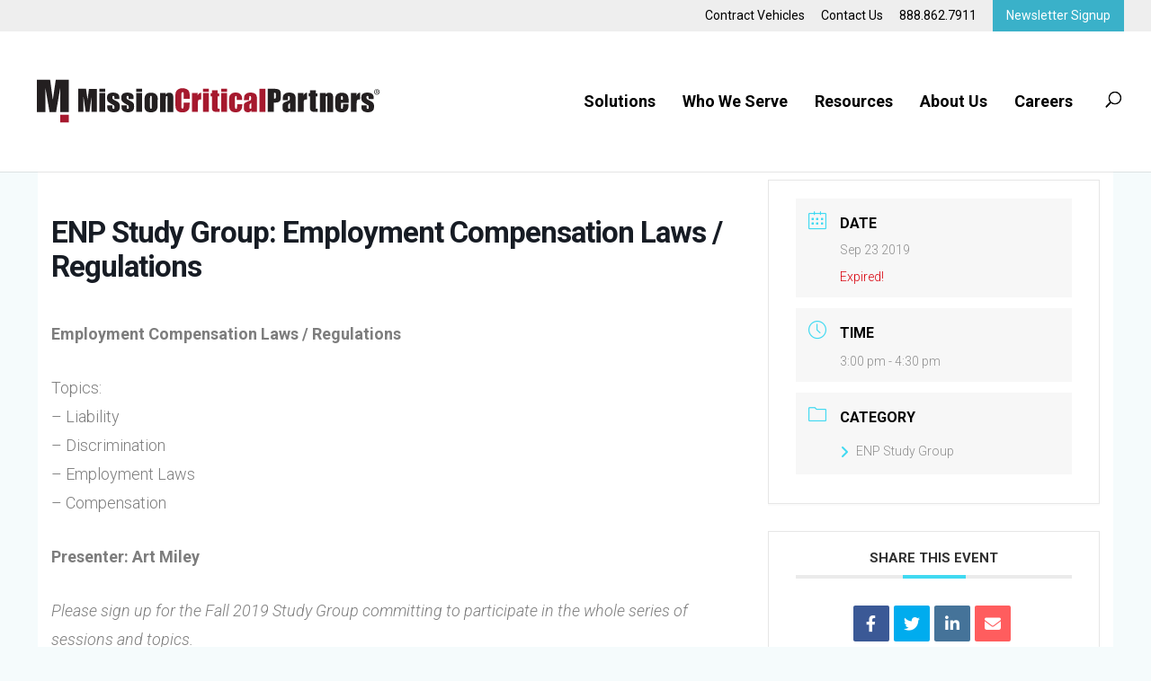

--- FILE ---
content_type: text/css
request_url: https://www.missioncriticalpartners.com/wp-content/themes/Divi-child/style.css
body_size: 5057
content:
/*
 Theme Name:     Divi Child
 Theme URI:      https://www.elegantthemes.com/gallery/divi/
 Description:    Divi Child Theme
 Author:         Elegant Themes
 Author URI:     https://www.elegantthemes.com
 Template:       Divi
 Version:        1.0.0
*/
 
 
/* =Theme customization starts here
------------------------------------------------------- */
body, body.et_cover_background {background-color: #f5fbfc; font-weight: normal; font-family: "Roboto",Helvetica,Arial,Lucida,sans-serif;}
.et_pb_section {background-color: transparent;}
.et_pb_blurb_description ul, .et_pb_text_inner ul {margin-top: 30px;}
.et_pb_blurb_description ul li, .et_pb_text_inner ul li {margin-bottom: 20px;}
.et_pb_blurb_description sup, .et_pb_text_inner sup {font-size: 12px;}
.tighter-bullets .et_pb_blurb_description ul {margin-top: 15px;}
.tighter-bullets .et_pb_blurb_description ul li {margin-bottom: 8px;}

.clearfix::after {content: ""; clear: both; display: table;}
@media (max-width: 500px) {.et_pb_row {width: 88% !important;}}

/* NAVIGATION -------------------------------------------------------------*/
/* Utility Nav */
#top-header .container {padding-top: 0 !important;}
#et-secondary-menu>ul>li a {font-weight: normal !important;}
#et-secondary-nav>li:last-child a {color: #fff; background-color: #3AB1C9; padding-top: 10px; padding-left: 15px; padding-right: 15px;}

@media (max-width: 980px){
	#et-secondary-menu, #et-secondary-nav {display: block !important;}
	#top-header {display: block !important; position: relative !important; top: auto !important; right: auto !important; left: auto !important;}
	#main-header {display: block !important; position: relative !important; top: auto !important; right: auto !important; left: auto !important;}
	#page-container {padding-top: 0 !important;}
	#et-secondary-menu > ul > li, 
	#et-secondary-menu > ul > li a {font-size: 13px;}
}
@media (max-width: 568px) {
	#et-secondary-menu, #et-secondary-nav {text-align: center;}
	#et-secondary-menu > ul {display: flex !important; justify-content: space-between; text-align: center; flex-wrap: wrap; margin: 0 auto; padding: 0; height: 56px;}
	#et-secondary-menu > ul > li {width: 50%; display: inline-block !important; text-align: center; margin: 0; padding: 0; height: 28px; vertical-align: middle;}
	#et-secondary-menu > ul > li a {font-size: 12px; line-height: 12px; height: 12px; padding: 8px 0 8px 0; margin: 0; display: inline-block;}
	#et-secondary-nav>li:last-child a {color: #000; background-color: transparent; padding: 8px 0 8px 0;}
}

/* QuadMenu --------------------------*/
#quadmenu * {font-family: "Roboto",Helvetica,Arial,Lucida,sans-serif !important;}
.et_fullwidth_nav #main-header .container, .container.et_menu_container {width: 100% !important; padding-right: 32px; padding-left: 30px; box-sizing: border-box;}
#quadmenu.quadmenu-is-horizontal li.quadmenu-item-type-column > div > ul {padding-top: 25px !important; padding-bottom: 25px !important;}
#quadmenu.quadmenu-divi_primary_menu .quadmenu-navbar-nav .quadmenu-dropdown-menu li.quadmenu-item > a {border: 0 !important;}

/* Links */
#quadmenu.quadmenu-divi_primary_menu .quadmenu-navbar-nav .quadmenu-dropdown-menu li.quadmenu-item > a, 
#quadmenu.quadmenu-divi_primary_menu .quadmenu-navbar-nav .quadmenu-dropdown-menu li.quadmenu-item > a > .quadmenu-item-content,
#quadmenu.quadmenu-divi_primary_menu .quadmenu-navbar-nav .quadmenu-dropdown-menu li.quadmenu-item > a > .quadmenu-item-content .quadmenu-text, 
#quadmenu .quadmenu-navbar-nav li.quadmenu-item-type-post_type>a>.quadmenu-item-content>.quadmenu-text {
	font-size: 15px; line-height: 19px; color: #000 !important; text-decoration: none; font-weight: 500; text-transform: none !important;
}
#quadmenu.quadmenu-is-horizontal .quadmenu-navbar-nav > li.quadmenu-item.quadmenu-has-caret > a > .quadmenu-item-content > .quadmenu-text {
	font-size: 18px !important; line-height: 19px; color: #000 !important; text-decoration: none; font-weight: 600 !important; text-transform: none !important;
}
#quadmenu.quadmenu-divi_primary_menu .quadmenu-navbar-nav .quadmenu-dropdown-menu li.quadmenu-item > a > .quadmenu-item-content:hover,
#quadmenu.quadmenu-divi_primary_menu .quadmenu-navbar-nav .quadmenu-dropdown-menu li.quadmenu-item > a > .quadmenu-item-content .quadmenu-text:hover, 
#quadmenu.quadmenu-divi_primary_menu .quadmenu-navbar-nav .quadmenu-dropdown-menu li.quadmenu-item > a > .quadmenu-item-content:focus,
#quadmenu.quadmenu-divi_primary_menu .quadmenu-navbar-nav .quadmenu-dropdown-menu li.quadmenu-item > a > .quadmenu-item-content .quadmenu-text:focus, 
#quadmenu.quadmenu-is-horizontal .quadmenu-navbar-nav > li.quadmenu-item.quadmenu-has-caret > a > .quadmenu-item-content > .quadmenu-text:hover,
#quadmenu.quadmenu-is-horizontal .quadmenu-navbar-nav > li.quadmenu-item.quadmenu-has-caret > a > .quadmenu-item-content > .quadmenu-text:focus {
	color: #ae1f2c !important; text-decoration: none !important; text-transform: none !important;
}

/* Hide carets */
#quadmenu.quadmenu-is-horizontal .quadmenu-navbar-nav li.quadmenu-item > a.hoverintent > .quadmenu-item-content > .quadmenu-caret {display: none !important;}
#quadmenu.quadmenu-is-horizontal .quadmenu-navbar-nav > li.quadmenu-item.quadmenu-has-caret > a > .quadmenu-item-content > .quadmenu-text {padding-right: 0 !important;}

/* Logo */
#logo, .et_header_style_left #logo, .et_pb_svg_logo #logo, .et_pb_svg_logo.et_header_style_split .et-fixed-header .centered-inline-logo-wrap #logo {max-width: 35% !important;} 
.et_header_style_left .logo_container {width: 98% !important; box-sizing: border-box;}
.et_header_style_left div#et-top-navigation {padding-left: 0 !important;}

/* Search */
#et_top_search {margin-top: 13px;}
.et-search-form, form.et-search-form {background-color: #fff !important;}
.et-search-form input {height: 40px; padding-left: 10px; border: 1px solid #ccc; background-color: #fff !important;}

@media (min-width: 981px) {
	.et_fullwidth_nav #main-header .container {background-color: #fff;}
}

/* Dropdowns */
#quadmenu.quadmenu-is-horizontal .quadmenu-navbar-nav li.quadmenu-item.open>.quadmenu-dropdown-menu.quadmenu_btt {border-top: 0; border-left: 10px solid #ae1f2c; background-color: #fff;}
#quadmenu.quadmenu-is-horizontal .quadmenu-navbar-nav li.quadmenu-dropdown>.quadmenu-dropdown-menu.quadmenu-dropdown-stretch-boxed {border-top: 10px solid #ae1f2c !important; border-left: 0 !important; background-color: #fff;}

/* Mobile */
.mobile_menu_bar:after, .mobile_menu_bar:before {color: #000000 !important;}
.et_mobile_menu {border-color: #AE1F2C !important;}

/* 2024 */
#quadmenu.quadmenu-is-horizontal .quadmenu-navbar-nav li.quadmenu-dropdown>.quadmenu-dropdown-menu.quadmenu-dropdown-stretch-boxed {left: auto !important;}
#quadmenu.quadmenu-divi_primary_menu.quadmenu-is-horizontal .quadmenu-navbar-nav .quadmenu-dropdown-menu {border-top: 0 !important; border-left: 10px solid #ae1f2c !important;}
#quadmenu.quadmenu-divi_primary_menu.quadmenu-is-horizontal .quadmenu-navbar-nav #menu-item-62228 .quadmenu-dropdown-menu {border-top: 10px solid #ae1f2c !important; border-left: 0px !important;}
#menu-item-62231, 
#menu-item-62232 {border-left: 1px solid #BEBEBE !important;}
#quadmenu .quadmenu-navbar-nav li.quadmenu-item .quadmenu-item-content {padding-top: 10px !important; padding-bottom: 10px !important;}

/* consulting */
#quadmenu.quadmenu-divi_primary_menu .quadmenu-navbar-nav .quadmenu-dropdown-menu li.quadmenu-item#menu-item-62251 > a > .quadmenu-item-content .quadmenu-text,
#menu-item-62251 a .quadmenu-text {
	font-size: 20px !important; font-weight: bold !important; color: #6155a0 !important; text-decoration: underline !important;
}  
#quadmenu.quadmenu-divi_primary_menu .quadmenu-navbar-nav .quadmenu-dropdown-menu li.quadmenu-item#menu-item-62251 > a > .quadmenu-item-content .quadmenu-text:after,
#menu-item-62251 a .quadmenu-text:after {
	content: " ▶"; font-size: 20px !important; font-weight: bold !important; color: #6155a0 !important; text-decoration: none !important; display: inline-block; margin-left: 10px;
}
/* sub sub pages under consulting */
#quadmenu.quadmenu-divi_primary_menu .quadmenu-navbar-nav .quadmenu-dropdown-menu li.quadmenu-item#menu-item-62253 > a > .quadmenu-item-content, 
#quadmenu.quadmenu-divi_primary_menu .quadmenu-navbar-nav .quadmenu-dropdown-menu li.quadmenu-item#menu-item-62253 > a > .quadmenu-item-content .quadmenu-text,
#menu-item-62253 a .quadmenu-text, 
#quadmenu.quadmenu-divi_primary_menu .quadmenu-navbar-nav .quadmenu-dropdown-menu li.quadmenu-item#menu-item-62252 > a > .quadmenu-item-content, 
#quadmenu.quadmenu-divi_primary_menu .quadmenu-navbar-nav .quadmenu-dropdown-menu li.quadmenu-item#menu-item-62252 > a > .quadmenu-item-content .quadmenu-text,
#menu-item-62252 a .quadmenu-text, 
#quadmenu.quadmenu-divi_primary_menu .quadmenu-navbar-nav .quadmenu-dropdown-menu li.quadmenu-item#menu-item-62254 > a > .quadmenu-item-content, 
#quadmenu.quadmenu-divi_primary_menu .quadmenu-navbar-nav .quadmenu-dropdown-menu li.quadmenu-item#menu-item-62254 > a > .quadmenu-item-content .quadmenu-text,
#menu-item-62254 a .quadmenu-text, 
#quadmenu.quadmenu-divi_primary_menu .quadmenu-navbar-nav .quadmenu-dropdown-menu li.quadmenu-item#menu-item-62257 > a > .quadmenu-item-content, 
#quadmenu.quadmenu-divi_primary_menu .quadmenu-navbar-nav .quadmenu-dropdown-menu li.quadmenu-item#menu-item-62257 > a > .quadmenu-item-content .quadmenu-text,
#menu-item-62257 a .quadmenu-text, 
#quadmenu.quadmenu-divi_primary_menu .quadmenu-navbar-nav .quadmenu-dropdown-menu li.quadmenu-item#menu-item-62258 > a > .quadmenu-item-content, 
#quadmenu.quadmenu-divi_primary_menu .quadmenu-navbar-nav .quadmenu-dropdown-menu li.quadmenu-item#menu-item-62258 > a > .quadmenu-item-content .quadmenu-text,
#menu-item-62258 a .quadmenu-text, 
#quadmenu.quadmenu-divi_primary_menu .quadmenu-navbar-nav .quadmenu-dropdown-menu li.quadmenu-item#menu-item-62286 > a > .quadmenu-item-content, 
#quadmenu.quadmenu-divi_primary_menu .quadmenu-navbar-nav .quadmenu-dropdown-menu li.quadmenu-item#menu-item-62286 > a > .quadmenu-item-content .quadmenu-text,
#menu-item-62286 a .quadmenu-text, 
#quadmenu.quadmenu-divi_primary_menu .quadmenu-navbar-nav .quadmenu-dropdown-menu li.quadmenu-item#menu-item-62937 > a > .quadmenu-item-content, 
#quadmenu.quadmenu-divi_primary_menu .quadmenu-navbar-nav .quadmenu-dropdown-menu li.quadmenu-item#menu-item-62937 > a > .quadmenu-item-content .quadmenu-text,
#menu-item-62937 a .quadmenu-text
{
	font-size: 15px !important; line-height: 18px !important; font-weight: 500 !important; color: #9A9A9A !important; font-style: italic !important; margin-left: 10px; display: inline-block;
}  
#quadmenu.quadmenu-divi_primary_menu .quadmenu-navbar-nav .quadmenu-dropdown-menu li.quadmenu-item#menu-item-62253 > a > .quadmenu-item-content,
#quadmenu.quadmenu-divi_primary_menu .quadmenu-navbar-nav .quadmenu-dropdown-menu li.quadmenu-item#menu-item-62252 > a > .quadmenu-item-content,
#quadmenu.quadmenu-divi_primary_menu .quadmenu-navbar-nav .quadmenu-dropdown-menu li.quadmenu-item#menu-item-62254 > a > .quadmenu-item-content,
#quadmenu.quadmenu-divi_primary_menu .quadmenu-navbar-nav .quadmenu-dropdown-menu li.quadmenu-item#menu-item-62257 > a > .quadmenu-item-content,
#quadmenu.quadmenu-divi_primary_menu .quadmenu-navbar-nav .quadmenu-dropdown-menu li.quadmenu-item#menu-item-62258 > a > .quadmenu-item-content,
#quadmenu.quadmenu-divi_primary_menu .quadmenu-navbar-nav .quadmenu-dropdown-menu li.quadmenu-item#menu-item-62286 > a > .quadmenu-item-content,
#quadmenu.quadmenu-divi_primary_menu .quadmenu-navbar-nav .quadmenu-dropdown-menu li.quadmenu-item#menu-item-62937 > a > .quadmenu-item-content
{padding-top: 5px !important; padding-bottom: 5px !important;}

/* cybersecurity & it */
#quadmenu.quadmenu-divi_primary_menu .quadmenu-navbar-nav .quadmenu-dropdown-menu li.quadmenu-item#menu-item-62236 > a > .quadmenu-item-content .quadmenu-text,
#menu-item-62236 a .quadmenu-text {
	font-size: 20px !important; font-weight: bold !important; color: #f4b232 !important; text-decoration: underline !important;
} 
#quadmenu.quadmenu-divi_primary_menu .quadmenu-navbar-nav .quadmenu-dropdown-menu li.quadmenu-item#menu-item-62236 > a > .quadmenu-item-content .quadmenu-text:after,
#menu-item-62236 a .quadmenu-text:after {
	content: " ▶"; font-size: 20px !important; font-weight: bold !important; color: #f4b232 !important; text-decoration: none !important; display: inline-block; margin-left: 10px;
}
/* data integration */
#quadmenu.quadmenu-divi_primary_menu .quadmenu-navbar-nav .quadmenu-dropdown-menu li.quadmenu-item#menu-item-62233 > a > .quadmenu-item-content .quadmenu-text,
#menu-item-62233 a .quadmenu-text {
	font-size: 20px !important; font-weight: bold !important; color: #165b7d !important; text-decoration: underline !important;
} 
#quadmenu.quadmenu-divi_primary_menu .quadmenu-navbar-nav .quadmenu-dropdown-menu li.quadmenu-item#menu-item-62233 > a > .quadmenu-item-content .quadmenu-text:after,
#menu-item-62233 a .quadmenu-text:after {
	content: " ▶"; font-size: 20px !important; font-weight: bold !important; color: #165b7d !important; text-decoration: none !important; display: inline-block; margin-left: 10px;
}

/* search */
#menu-item-62262 {display: none !important;}

@media (min-width: 1730px) and (max-width: 1860px) {
	#logo, .et_header_style_left #logo, .et_pb_svg_logo #logo, .et_pb_svg_logo.et_header_style_split .et-fixed-header .centered-inline-logo-wrap #logo {max-width: 33% !important;} 
}
@media (min-width: 1251px) and (max-width: 1729px) {
	#logo, .et_header_style_left #logo,	.et_pb_svg_logo #logo, .et_pb_svg_logo.et_header_style_split .et-fixed-header .centered-inline-logo-wrap #logo {max-width: 31% !important;} 
}
@media (min-width: 1206px) and (max-width: 1250px) {
	#logo, .et_header_style_left #logo,	.et_pb_svg_logo #logo, .et_pb_svg_logo.et_header_style_split .et-fixed-header .centered-inline-logo-wrap #logo {max-width: 29% !important;}
	/* Main Nav */
	#quadmenu.quadmenu-is-horizontal .quadmenu-navbar-nav > li.quadmenu-item.quadmenu-has-caret > a > .quadmenu-item-content {padding-left: 14px !important; padding-right: 14px !important;}
}
@media (min-width: 1091px) and (max-width: 1205px) {
	#logo, .et_header_style_left #logo,	.et_pb_svg_logo #logo, .et_pb_svg_logo.et_header_style_split .et-fixed-header .centered-inline-logo-wrap #logo {max-width: 28% !important;}
	/* Main Nav */
	#quadmenu.quadmenu-is-horizontal .quadmenu-navbar-nav > li.quadmenu-item.quadmenu-has-caret > a > .quadmenu-item-content > .quadmenu-text {font-size: 17px !important;}
	#quadmenu.quadmenu-is-horizontal .quadmenu-navbar-nav > li.quadmenu-item.quadmenu-has-caret > a > .quadmenu-item-content {padding-left: 13px !important; padding-right: 13px !important;}
}
@media (min-width: 981px) and (max-width: 1090px) {
	#logo, .et_header_style_left #logo,	.et_pb_svg_logo #logo, .et_pb_svg_logo.et_header_style_split .et-fixed-header .centered-inline-logo-wrap #logo {max-width: 27% !important;}
	/* Main Nav */
	#quadmenu.quadmenu-is-horizontal .quadmenu-navbar-nav > li.quadmenu-item.quadmenu-has-caret > a > .quadmenu-item-content > .quadmenu-text {font-size: 17px !important;}
	#quadmenu.quadmenu-is-horizontal .quadmenu-navbar-nav > li.quadmenu-item.quadmenu-has-caret > a > .quadmenu-item-content {padding-left: 12px !important; padding-right: 12px !important;}
}
@media ( max-width: 980px ) {
	/* Search */
	#et_top_search {margin: 0 25px 0 0; }
	
	/* Logo */
	#logo, .et_header_style_left #logo, .et_pb_svg_logo #logo, .et_pb_svg_logo.et_header_style_split .et-fixed-header .centered-inline-logo-wrap #logo {
		max-width: 60% !important;
	} 	
	.et_fullwidth_nav #main-header .container, .container.et_menu_container {padding-left: 20px; padding-right: 20px;}
	
  	.quadmenu-item-47670, .quadmenu-item-48585,	.quadmenu-item-48647, .quadmenu-item-48178,	.quadmenu-item-48648, .quadmenu-item-48646, 
	.quadmenu-item-50969, .quadmenu-item-51476, .quadmenu-item-51477, .quadmenu-item-53445,	#menu-item-53439, #menu-item-53457, #menu-item-48066, #menu-item-53446, 
	#menu-item-50970, #menu-item-53483, #menu-item-58505 {
		display: none !important;
	}
	#quadmenu .quadmenu-navbar-nav .quadmenu-row {display: block !important;}
	#quadmenu .quadmenu-navbar-nav .col-sm-3, 
	#menu-item-47667, #menu-item-47668,	#menu-item-47669,
	#menu-item-48582, #menu-item-48583,	#menu-item-48584, 
 	#menu-item-50966, #menu-item-50967, #menu-item-50968 {
		width: 100% !important; max-width: 100% !important;	-webkit-flex: 0 0 100% !important; -ms-flex: 0 0 100% !important; flex: 0 0 100% !important;
	}
	#quadmenu.quadmenu-divi_primary_menu:not(.quadmenu-is-horizontal) .quadmenu-navbar-nav li.quadmenu-item .quadmenu-item-widget {
		padding-left: 0 !important; padding-right: 0 !important; padding-bottom: 0 !important;
	}
	#quadmenu.quadmenu-divi_primary_menu .quadmenu-navbar-nav .quadmenu-dropdown-menu .quadmenu-title {
		font-size: 16px !important; line-height: 20px; border: 0 !important; margin-bottom: 0 !important; color: #7d7d7d !important;
	}
	#quadmenu.quadmenu-divi_primary_menu .quadmenu-navbar-nav .quadmenu-dropdown-menu li.quadmenu-item-type-button > a > .quadmenu-item-content {
		margin-left: 30px !important; margin-right: 30px !important; font-size: 14px !important; line-height: 18px !important;
	}
	#quadmenu.quadmenu-divi_primary_menu:not(.quadmenu-is-horizontal) .quadmenu-navbar-nav .quadmenu-dropdown-menu li.quadmenu-item:not(:only-child) > a {
		border-style: solid; border-width: 0 0 1px 0;
	}
	#quadmenu.quadmenu-divi_primary_menu:not(.quadmenu-is-horizontal) .quadmenu-navbar-nav .quadmenu-dropdown-menu li.quadmenu-item:last-child > a {/*margin-bottom: 15px !important;*/}
	#menu-item-47775 a, #menu-item-48594 a, #menu-item-48597 a,
	#quadmenu.quadmenu-divi_primary_menu:not(.quadmenu-is-horizontal) .quadmenu-navbar-nav .quadmenu-dropdown-menu li.quadmenu-item#menu-item-47775 > a,
	#quadmenu.quadmenu-divi_primary_menu:not(.quadmenu-is-horizontal) .quadmenu-navbar-nav .quadmenu-dropdown-menu li.quadmenu-item#menu-item-48594 > a,
	#quadmenu.quadmenu-divi_primary_menu:not(.quadmenu-is-horizontal) .quadmenu-navbar-nav .quadmenu-dropdown-menu li.quadmenu-item#menu-item-48597 > a {margin-bottom: 0 !important;}

	header .container.et_menu_container {width: 100% !important;}
	#menu-item-62250 {display: none !important;}
	#quadmenu.quadmenu-divi_primary_menu .quadmenu-navbar-nav > li.quadmenu-item#menu-item-62228 > a,
	#quadmenu.quadmenu-divi_primary_menu .quadmenu-navbar-nav > li.quadmenu-item#menu-item-62188 > a,
	#quadmenu.quadmenu-divi_primary_menu .quadmenu-navbar-nav > li.quadmenu-item#menu-item-62176 > a,
	#quadmenu.quadmenu-divi_primary_menu .quadmenu-navbar-nav > li.quadmenu-item#menu-item-47659 > a, 
	#quadmenu.quadmenu-divi_primary_menu .quadmenu-navbar-nav > li.quadmenu-item#menu-item-47660 > a {font-size: 20px !important;}

	#menu-item-62231, 
	#menu-item-62232 {border-left: 0px solid #BEBEBE !important;}

	/* consulting */
	#quadmenu.quadmenu-divi_primary_menu .quadmenu-navbar-nav .quadmenu-dropdown-menu li.quadmenu-item#menu-item-62251 > a > .quadmenu-item-content, 
	#quadmenu.quadmenu-divi_primary_menu .quadmenu-navbar-nav .quadmenu-dropdown-menu li.quadmenu-item#menu-item-62251 > a > .quadmenu-item-content .quadmenu-text,
	#menu-item-62251 a .quadmenu-text {
		font-size: 18px !important; text-decoration: none !important;
	}  
	#quadmenu.quadmenu-divi_primary_menu .quadmenu-navbar-nav .quadmenu-dropdown-menu li.quadmenu-item#menu-item-62251 > a > .quadmenu-item-content .quadmenu-text:after,
	#menu-item-62251 a .quadmenu-text:after {content: "" !important; margin-left: 10px;}
	/* cybersecurity & it */
	#quadmenu.quadmenu-divi_primary_menu .quadmenu-navbar-nav .quadmenu-dropdown-menu li.quadmenu-item#menu-item-62236 > a > .quadmenu-item-content, 
	#quadmenu.quadmenu-divi_primary_menu .quadmenu-navbar-nav .quadmenu-dropdown-menu li.quadmenu-item#menu-item-62236 > a > .quadmenu-item-content .quadmenu-text,
	#menu-item-62236 a .quadmenu-text {font-size: 18px !important; text-decoration: none !important;}  
	#quadmenu.quadmenu-divi_primary_menu .quadmenu-navbar-nav .quadmenu-dropdown-menu li.quadmenu-item#menu-item-62236 > a > .quadmenu-item-content .quadmenu-text:after,
	#menu-item-62236 a .quadmenu-text:after {content: "" !important; margin-left: 10px;}
	/* data integration */
	#quadmenu.quadmenu-divi_primary_menu .quadmenu-navbar-nav .quadmenu-dropdown-menu li.quadmenu-item#menu-item-62233 > a > .quadmenu-item-content, 
	#quadmenu.quadmenu-divi_primary_menu .quadmenu-navbar-nav .quadmenu-dropdown-menu li.quadmenu-item#menu-item-62233 > a > .quadmenu-item-content .quadmenu-text,
	#menu-item-62233 a .quadmenu-text {font-size: 18px !important; text-decoration: none !important;}  
	#quadmenu.quadmenu-divi_primary_menu .quadmenu-navbar-nav .quadmenu-dropdown-menu li.quadmenu-item#menu-item-62233 > a > .quadmenu-item-content .quadmenu-text:after,
	#menu-item-62233 a .quadmenu-text:after {content: "" !important; margin-left: 10px;}

	/* mobile */
	#quadmenu.quadmenu-divi_primary_menu:not(.quadmenu-is-horizontal) .quadmenu-navbar-nav li.quadmenu-item .quadmenu-item-content {
		display: flex; justify-content: flex-start; align-items: center;
	}
	#quadmenu .quadmenu-navbar-nav li.quadmenu-item>a>.quadmenu-item-content>.quadmenu-caret {
		display: inline-block !important; text-align: left !important; left: auto !important; right: auto !important; top: auto !important; bottom: auto !important; position: relative !important;
		font-size: 20px !important; padding: 0 15px 0 0 !important; margin: 0; height: auto !important; width: auto !important;
	}
	#quadmenu .quadmenu-navbar-nav li.quadmenu-item>a>.quadmenu-item-content>.quadmenu-caret:before {content: " ▶" !important; display: inline-block !important;}
	#quadmenu.quadmenu-is-horizontal .quadmenu-navbar-nav > li.quadmenu-item-level-0.quadmenu-has-caret > a > .quadmenu-item-content > .quadmenu-text, 
	#quadmenu .quadmenu-navbar-nav li.quadmenu-item-type-post_type.quadmenu-item-level-0>a>.quadmenu-item-content>.quadmenu-text {font-size: 20px !important; font-weight: 600 !important;}

	/* search */
	#menu-item-62262 {display: block !important;}
	#et_top_search {display: none !important;}
	#quadmenu .quadmenu-navbar-nav li.quadmenu-item input {background-color: #EBEBEB !important; border-radius: 20px !important; font-weight: bold; font-size: 16px;}
	
	.et_mobile_menu {padding: 10px 0 !important; border: 0 !important;}
	#quadmenu .quadmenu-navbar-nav li.quadmenu-item .quadmenu-dropdown-menu .quadmenu-item-content {padding: 10px 20px 10px 42px !important;}
	#quadmenu.quadmenu-is-horizontal .quadmenu-navbar-nav li.quadmenu-item>.quadmenu-dropdown-menu {top: 80% !important; padding-top: 10px; padding-bottom: 10px;}

	.mobile_menu_bar:after, .mobile_menu_bar:before {margin-right: 10px !important;}
}

/* HOME -------------------------------------------------------------------*/
/* Home Slider */
#mcp-home-slider h1 {padding-bottom: 0; margin-bottom: 20px;}
#mcp-home-slider .et_pb_button_wrapper .et_pb_button,
#mcp-home-slider .et_pb_button_wrapper .et_pb_more_button {margin-top: 15px; padding: 5px 35px 5px 35px !important;}
#mcp-home-slider .et_pb_container {width: 100% !important;}

/* Events Feed */
.home-events-feed .mec-event-list-minimal .mec-event-article:last-of-type {border-bottom: 0 !important;}
.home-events-feed .mec-bg-color, .home-events-feed .mec-wrap .mec-bg-color {background-color: #3ab1c9 !important;}

/* Triple Image Blocks */
/* Desktop */ 
.mcp-triple-image-blocks .et_pb_gutters1 .et_pb_column_1_2, .et_pb_gutters1.et_pb_row .et_pb_column_1_2 {width: 40%;}
.mcp-triple-image-blocks .et_pb_gutters1 .et_pb_column_1_4, .et_pb_gutters1.et_pb_row .et_pb_column_1_4 {width: 29%;}
@media (max-width: 1500px) {
  	.mcp-triple-image-blocks .et_pb_gutters1 .et_pb_column_1_2, .et_pb_gutters1.et_pb_row .et_pb_column_1_2 {width: 40.3%;}
}
@media (max-width: 1400px) {
  	.mcp-triple-image-blocks .et_pb_gutters1 .et_pb_column_1_2, .et_pb_gutters1.et_pb_row .et_pb_column_1_2 {width: 40.5%;}
}
@media (max-width: 1300px) {
  	.mcp-triple-image-blocks .et_pb_gutters1 .et_pb_column_1_2, .et_pb_gutters1.et_pb_row .et_pb_column_1_2 {width: 40.7%;}
}
@media (max-width: 1200px) {
  	.mcp-triple-image-blocks .et_pb_gutters1 .et_pb_column_1_2, .et_pb_gutters1.et_pb_row .et_pb_column_1_2 {width: 40.9%;}
}
@media (max-width: 1100px) {
  	.mcp-triple-image-blocks .et_pb_gutters1 .et_pb_column_1_2, .et_pb_gutters1.et_pb_row .et_pb_column_1_2 {width: 41.1%;}
}
@media (max-width: 980px) {
	.mcp-triple-image-blocks .et_pb_gutters1 .et_pb_column_1_2, .et_pb_gutters1.et_pb_row .et_pb_column_1_2 {width: 48%; margin-right: 50%; padding-right: 0;}
	.mcp-triple-image-blocks .et_pb_gutters1 .et_pb_column_1_4, .et_pb_gutters1.et_pb_row .et_pb_column_1_4 {width: 50% !important; padding-right: 2% !important; margin-right: 0;}
}
@media (max-width: 800px) {
	.mcp-triple-image-blocks {width: 100% !important;}
	.mcp-triple-image-blocks .et_pb_gutters1 .et_pb_column_1_2, .et_pb_gutters1.et_pb_row .et_pb_column_1_2 {width: 100%; margin-right: 0; padding-right: 0;}
    .mcp-triple-image-blocks .et_pb_gutters1 .et_pb_column_1_4, .et_pb_gutters1.et_pb_row .et_pb_column_1_4 {width: 100% !important; padding-left: 0; padding-right: 0 !important;}
}
.et_pb_promo {background-size: cover !important;}

/* Blurbs */
.mcp-image-overlays .et_pb_blurb_content {max-width: 100% !important;}
.mcp-image-overlays .et_pb_main_blurb_image, 
.mcp-image-overlays .et_pb_image_wrap img {width: 100% !important; height: auto !important; margin: 0 auto !important; display: block !important;}
.mcp-image-overlays .et_pb_blurb_container {position: absolute; top: 0; padding: 10% 5% 10% 5%;}

.et_pb_image_wrap {max-width: 100%;}

/* Our Experts */
.our-experts .et_pb_main_blurb_image {width: 150px !important;}
.our-experts .et_pb_main_blurb_image .et_pb_image_wrap {border-radius: 75px !important;}
.our-experts .et_pb_blurb_container {padding-left: 30px !important;}

/* BLOG FEEDS ------------------------------------------------------------*/
div.wpra-list-template ul.wpra-item-list {list-style: none; margin: 10px 0 0 0 !important; padding: 0;}
div.wpra-list-template ul.wpra-item-list > li.wpra-item {list-style: none; margin: 0 0 15px 0 !important; padding: 0;}
.wprss-feed-meta {display: none !important;}

/* FOOTER ---------------------------------------------------------------- */
.et_pb_social_media_follow li a.icon::before {color: #ae1f2c !important;}
.footer-links a {color: #fff; text-decoration: none;}
	.footer-links a:hover {color: #fff; text-decoration: underline;}

/* H1 -------------------------------------------------------------------- */
@media (max-width: 1140px) {.et_pb_text_0 h1 {font-size: 58px !important;}}
@media (max-width: 1060px) {.et_pb_text_0 h1 {font-size: 48px !important;}}
@media (max-width: 980px)  {.et_pb_text_0 h1 {font-size: 38px !important;}}
@media (max-width: 767px)  {.et_pb_text_0 h1 {font-size: 30px !important;}}
@media (max-width: 580px)  {.et_pb_text_0 h1 {font-size: 28px !important; line-height: 1.1em !important;}}

/* EVENTS --------------------------------------------------------------- */
.mec-single-event {font-family: 'Roboto', Helvetica, Arial, Lucida, sans-serif;}
.mec-single-event .widget_search {float: none !important; width: 100%;}
.mec-single-event .widget_search #searchsubmit {width: auto !important;}
.mec-single-event .widget_recent_comments, .mec-single-event .widget_archive,
.mec-single-event .widget_categories, .mec-single-event .widget_meta {display: none !important;}
.mec-single-event .mec-booking-button {display: none !important;}
.mec-event-list-minimal .mec-event-detail {display: none !important;}
.mec-event-content p, .mec-wrap p {
	font-size: 18px; line-height: 1.8em; color: #7d7d7d!important; padding-bottom: 0; margin-bottom: 28px; font-family: 'Roboto',sans-serif; font-weight: 300;
}
.mec-event-content ul, .mec-event-content ol, .mec-event-content li {
	font-size: 18px; line-height: 1.8em; color: #7d7d7d!important; padding-bottom: 0; font-family: 'Roboto',sans-serif; font-weight: 300;
}
.mec-event-content ul, .mec-event-content ol {padding-bottom: 0; margin-bottom: 28px; margin-left: 0; padding-left: 28px;}
.mec-event-content ul, .mec-event-content ul li {list-style-type: disc; list-style-position: outside;}
.mec-calendar .mec-event-article .mec-event-title {font-size: 16px;}
.mec-calendar .mec-event-article .mec-event-detail {font-size: 14px;}

/* RESPONSIVE VIDEOS */
.embed-container { position: relative; padding-bottom: 56.25%; height: 0; overflow: hidden; max-width: 100%; } 
.embed-container iframe, .embed-container object, .embed-container embed { position: absolute; top: 0; left: 0; width: 100%; height: 100%; }

/* SLIDER GALLERY */
.mcp-slider-gallery .et-pb-arrow-prev:before, 
.mcp-slider-gallery .et-pb-arrow-next:before {color: #ae1f2c !important;}
.mcp-slider-gallery .et-pb-controllers .et-pb-active-control {background-color: #ae1f2c !important;}

/* TIMELINE */
#mcp-timeline .year_block {display: none !important;}
#mcp-timeline .rich_web_timeline_badge {display: none !important;}
#mcp-timeline .rich_web_timeline_panel-body {padding: 30px !important; box-shadow: 0 4px 0 #cccccc !important; text-align: left !important;}
#mcp-timeline .rich_web_timeline_group-title {
	color: #000 !important; background-color: transparent; background: none !important; font-size: 24px !important; line-height: 1.6em !important; text-align: left !important; margin: 0 0 10px 0 !important; padding: 0 !important; font-family: 'Roboto',Helvetica,Arial,Lucida,sans-serif !important;
}
#mcp-timeline .rich_web_timeline_panel-body::before {
    content: ''; position: absolute; right: 100%; height: 0; width: 0; border: 7px solid transparent; border-right: 7px solid white; top: 24px;
    left: 100%;  border-color: transparent; border-left-color: white;
}
#mcp-timeline .inverted .rich_web_timeline_panel-body::before {
	top: 24px; left: auto; right: 100%; border-color: transparent; border-right-color: white;
}
#mcp-timeline #Rich_Web_BTimeline {display: flex; flex-direction: column-reverse; align-items: initial;}
#mcp-timeline #Rich_Web_BTimeline article {display: inline-block;}
@media (min-width: 768px) {
	#mcp-timeline #Rich_Web_BTimeline {flex-wrap: wrap;}
}
@media (max-width: 767px) {
	#mcp-timeline .rich_web_timeline_panel-body::before, #mcp-timeline .inverted .rich_web_timeline_panel-body::before {display: none !important;}
}

/* MAPS --------------------*/
.our-clients-icon-middle-center {}
.icon-middle-center {display: flex !important; justify-content: center; cursor: pointer;}
.icon-middle-center .et_pb_blurb_content {
	display: inline-block !important; background: url(/wp-content/uploads/white-a-arrow.png) no-repeat left bottom; padding-bottom: 50px; max-width: 100% !important;
}
.icon-middle-center .et_pb_blurb_content .et_pb_main_blurb_image {position: absolute; top: 30%; left: 0; width: 100%;}
.icon-middle-center:hover .et_pb_blurb_content .et_pb_main_blurb_image,
.icon-middle-center:focus .et_pb_blurb_content .et_pb_main_blurb_image,
.icon-middle-center .et_pb_blurb_content:hover .et_pb_main_blurb_image,
.icon-middle-center .et_pb_blurb_content:focus .et_pb_main_blurb_image {display: none !important;}
.icon-middle-center .et_pb_blurb_content h4 {margin-bottom: 30px;}
.icon-middle-center .et_pb_blurb_content strong {font-size: 24px; font-weight: bold; margin: 30px 0 20px 0; display: block;}
.icon-middle-center:hover .et_pb_blurb_content ul,
.icon-middle-center:focus .et_pb_blurb_content ul {list-style-image: url(/wp-content/uploads/white-a-arrow_24x18.png); padding-left: 30px;}
.icon-middle-center .et_pb_blurb_content ul li {padding-left: 10px;}

/* FEEDZY RSS FEED --------- */
.feedzy-rss-resource-blocks .feedzy-rss {}
.feedzy-rss-resource-blocks .feedzy-rss ul {
	width: 100% !important; margin: 0 !important; padding: 0 !important; display: flex !important; justify-content: flex-start !important; flex-wrap: wrap !important; position: relative; border: 0;
} 
.feedzy-rss-resource-blocks .feedzy-rss ul li.rss_item {
	width: 31.33333% !important; margin: 0 3% 20px 0 !important; height: auto !important; display: inline-block !important; padding: 0 !important; position: relative; border: 0;
}
.feedzy-rss-resource-blocks .feedzy-rss ul li.rss_item:nth-child(3n) {margin-right: 0 !important;}
.feedzy-rss-resource-blocks .feedzy-rss ul li.rss_item .rss_image {width: 100% !important; height: auto !important; display: block; position: relative; float: none !important; border: 0;}
.feedzy-rss-resource-blocks .feedzy-rss ul li.rss_item .rss_image a {
	display: block !important; text-decoration: none; width: 100% !important; height: auto !important; min-height: 340px !important; border: 0;
}
.feedzy-rss-resource-blocks .feedzy-rss ul li.rss_item .rss_image a .fetched {
	display: block !important; width: 100% !important; height: auto !important; float: none !important; min-height: 340px !important; border: 0;
	background-size: cover !important; background-repeat: no-repeat !important; background-position: center center !important; border-radius: 10px;
	box-shadow: 0px 9px 12px 1px rgb(0 0 0 / 20%);
}
.feedzy-rss-resource-blocks .feedzy-rss ul li.rss_item .title {
	display: block; width: 100%; text-align: left; font-size: 22px!important; line-height: 1.2em!important; color: #4a4a4a; text-decoration: none; padding: 25px 0 15px 0 !important;
}
.feedzy-rss-resource-blocks .feedzy-rss ul li.rss_item .title a {color: #4a4a4a; text-decoration: none;}
.feedzy-rss-resource-blocks .feedzy-rss ul li.rss_item .title a:hover, 
.feedzy-rss-resource-blocks .feedzy-rss ul li.rss_item .title a:focus {color: #4a4a4a;}

@media (max-width: 1700px) {
	.feedzy-rss-resource-blocks .feedzy-rss ul li.rss_item .rss_image a,
	.feedzy-rss-resource-blocks .feedzy-rss ul li.rss_item .rss_image a .fetched {min-height: 350px !important;}
}
@media (max-width: 1600px) {
	.feedzy-rss-resource-blocks .feedzy-rss ul li.rss_item .rss_image a,
	.feedzy-rss-resource-blocks .feedzy-rss ul li.rss_item .rss_image a .fetched {min-height: 330px !important;}
}
@media (max-width: 1500px) {
	.feedzy-rss-resource-blocks .feedzy-rss ul li.rss_item .rss_image a,
	.feedzy-rss-resource-blocks .feedzy-rss ul li.rss_item .rss_image a .fetched {min-height: 310px !important;}
}
@media (max-width: 1400px) {
	.feedzy-rss-resource-blocks .feedzy-rss ul li.rss_item .rss_image a,
	.feedzy-rss-resource-blocks .feedzy-rss ul li.rss_item .rss_image a .fetched {min-height: 290px !important;}
}
@media (max-width: 1300px) {
	.feedzy-rss-resource-blocks .feedzy-rss ul li.rss_item .rss_image a,
	.feedzy-rss-resource-blocks .feedzy-rss ul li.rss_item .rss_image a .fetched {min-height: 270px !important;}
	.feedzy-rss-resource-blocks .feedzy-rss ul li.rss_item .title {font-size: 21px !important;}
}
@media (max-width: 1200px) {
	.feedzy-rss-resource-blocks .feedzy-rss ul li.rss_item .rss_image a,
	.feedzy-rss-resource-blocks .feedzy-rss ul li.rss_item .rss_image a .fetched {min-height: 255px !important;}
}
@media (max-width: 1100px) {
	.feedzy-rss-resource-blocks .feedzy-rss ul li.rss_item .rss_image a,
	.feedzy-rss-resource-blocks .feedzy-rss ul li.rss_item .rss_image a .fetched {min-height: 230px !important;}
	.feedzy-rss-resource-blocks .feedzy-rss ul li.rss_item .title {font-size: 20px !important;}
}
@media (max-width: 1000px) {
	.feedzy-rss-resource-blocks .feedzy-rss ul li.rss_item .rss_image a,
	.feedzy-rss-resource-blocks .feedzy-rss ul li.rss_item .rss_image a .fetched {min-height: 210px !important;}
}
@media (max-width: 980px) {
	.feedzy-rss-resource-blocks .feedzy-rss ul li.rss_item,
	.feedzy-rss-resource-blocks .feedzy-rss ul li.rss_item:nth-child(3n) {width: 48.5% !important; margin: 0 3% 20px 0 !important;}
	.feedzy-rss-resource-blocks .feedzy-rss ul li.rss_item:nth-child(2n) {margin-right: 0 !important;}
	.icon-middle-center .et_pb_blurb_content .et_pb_main_blurb_image {top: 25%;}
	.feedzy-rss-resource-blocks .feedzy-rss ul li.rss_item .rss_image a,
	.feedzy-rss-resource-blocks .feedzy-rss ul li.rss_item .rss_image a .fetched {min-height: 300px !important;}
	.feedzy-rss-resource-blocks .feedzy-rss ul li.rss_item .title {font-size: 19px !important;}
}
@media (max-width: 900px) {
	.feedzy-rss-resource-blocks .feedzy-rss ul li.rss_item .rss_image a,
	.feedzy-rss-resource-blocks .feedzy-rss ul li.rss_item .rss_image a .fetched {min-height: 275px !important;}
}
@media (max-width: 850px) {
	.feedzy-rss-resource-blocks .feedzy-rss ul li.rss_item .rss_image a,
	.feedzy-rss-resource-blocks .feedzy-rss ul li.rss_item .rss_image a .fetched {min-height: 265px !important;}
}
@media (max-width: 800px) {
	.feedzy-rss-resource-blocks .feedzy-rss ul li.rss_item .rss_image a,
	.feedzy-rss-resource-blocks .feedzy-rss ul li.rss_item .rss_image a .fetched {min-height: 235px !important;}
	.feedzy-rss-resource-blocks .feedzy-rss ul li.rss_item .title {font-size: 18px !important;}
}
@media (max-width: 760px) {
	.feedzy-rss-resource-blocks .feedzy-rss ul li.rss_item,
	.feedzy-rss-resource-blocks .feedzy-rss ul li.rss_item:nth-child(3n),
	.feedzy-rss-resource-blocks .feedzy-rss ul li.rss_item:nth-child(2n) {width: 100% !important; margin: 0 0 20px 0 !important;}
}

/* DIVI PIXEL HORIZONTAL TIMELINE */
.dipi_horizontal_timeline .dipi_horizontal_timeline_item .ribbon-ico.active, .dipi_horizontal_timeline .dipi_horizontal_timeline_item:hover .ribbon-ico {color: #000 !important;}

/* FLEX COLUMNS */
.flex {display: flex; flex-wrap: nowrap;}
.flex-child {display: inline-flex;}
.flex-block {display: flex;}
.justify-between {justify-content: space-between;}
.align-center {align-items: center;}

@media (max-width: 760px) {
	.flex {display: block; flex-wrap: wrap;}
	.flex-child {display: inline-block;}
	.flex-block {display: block;}
}



#quadmenu.quadmenu-default_theme .quadmenu-navbar-nav > li:not(.quadmenu-item-type-button).quadmenu-has-link:hover, 
#quadmenu.quadmenu-default_theme .quadmenu-navbar-nav > li:not(.quadmenu-item-type-button).quadmenu-has-link.open {background-color: #fff !important;}

--- FILE ---
content_type: text/css
request_url: https://tags.srv.stackadapt.com/sa.css
body_size: -11
content:
:root {
    --sa-uid: '0-77d90377-46b7-59a5-5097-61c124c6b511';
}

--- FILE ---
content_type: image/svg+xml
request_url: https://www.missioncriticalpartners.com/wp-content/uploads/MCP-Logo-Horizontal_rgb.svg
body_size: 8022
content:
<?xml version="1.0" encoding="UTF-8"?>
<svg id="Layer_1" xmlns="http://www.w3.org/2000/svg" version="1.1" viewBox="0 0 357.9 52.3">
  <!-- Generator: Adobe Illustrator 29.2.1, SVG Export Plug-In . SVG Version: 2.1.0 Build 116)  -->
  <defs>
    <style>
      .st0 {
        fill: #231f20;
      }

      .st1 {
        fill: #a6192e;
      }
    </style>
  </defs>
  <g>
    <rect class="st1" x="30.3" y="40.5" width="8.8" height="7.9"/>
    <polygon class="st0" points="6.4 4.4 20 4.4 22.7 24.8 22.8 24.8 25.8 4.4 39.1 4.4 39.1 37.7 30.3 37.7 30.3 13.5 30.2 13.5 26.1 37.7 19.4 37.7 15.3 13.5 15.2 13.5 15.2 37.7 6.4 37.7 6.4 4.4"/>
    <g>
      <path class="st0" d="M67.8,13.8v23.8h-5.4v-16.1s-2.2,16.1-2.2,16.1h-3.8l-2.3-15.7v15.7h-5.4V13.8h8c.2,1.4.5,3.1.7,5.1l.9,6.1,1.4-11.1h8.1Z"/>
      <path class="st0" d="M76.4,16.9h-6.1v-3.1h6.1v3.1ZM76.4,37.6h-6.1v-19.5h6.1v19.5Z"/>
      <path class="st0" d="M91,24.3h-5.3v-1.1c0-.9,0-1.5-.2-1.7-.1-.2-.4-.4-.8-.4s-.6.1-.8.3c-.2.2-.3.6-.3,1s0,1,.1,1.3c0,.3.3.6.8.9.4.3,1.3.8,2.6,1.5,1.7.8,2.9,1.6,3.4,2.4.5.7.8,1.8.8,3.3s-.2,2.8-.6,3.6c-.4.8-1.1,1.4-2.1,1.9-1,.4-2.1.7-3.5.7s-2.8-.2-3.9-.7c-1.1-.5-1.8-1.1-2.2-1.9-.4-.8-.6-2-.6-3.7v-.9h5.3v1.2c0,1.1,0,1.7.2,2,.1.3.4.5.8.5s.7-.1.9-.3c.2-.2.2-.7.2-1.3s-.1-1.5-.3-1.8c-.2-.2-1.4-.9-3.5-2.1-1.7-1-2.8-1.9-3.2-2.7-.4-.8-.6-1.7-.6-2.8,0-1.6.2-2.7.6-3.5.4-.7,1.1-1.3,2.1-1.7,1-.4,2.1-.6,3.4-.6s2.4.2,3.3.5c.9.3,1.6.8,2.1,1.3.5.5.8,1,.9,1.5.1.5.2,1.2.2,2.2v1.1Z"/>
      <path class="st0" d="M105.6,24.3h-5.3v-1.1c0-.9,0-1.5-.2-1.7-.1-.2-.4-.4-.8-.4s-.6.1-.8.3c-.2.2-.3.6-.3,1s0,1,.1,1.3c0,.3.3.6.8.9.4.3,1.3.8,2.6,1.5,1.7.8,2.9,1.6,3.4,2.4.5.7.8,1.8.8,3.3s-.2,2.8-.6,3.6c-.4.8-1.1,1.4-2.1,1.9-1,.4-2.1.7-3.5.7s-2.8-.2-3.9-.7c-1.1-.5-1.8-1.1-2.2-1.9-.4-.8-.6-2-.6-3.7v-.9h5.3v1.2c0,1.1,0,1.7.2,2,.1.3.4.5.8.5s.7-.1.9-.3c.2-.2.2-.7.2-1.3s-.1-1.5-.3-1.8c-.2-.2-1.4-.9-3.5-2.1-1.7-1-2.8-1.9-3.2-2.7-.4-.8-.6-1.7-.6-2.8,0-1.6.2-2.7.6-3.5.4-.7,1.1-1.3,2.1-1.7,1-.4,2.1-.6,3.4-.6s2.4.2,3.3.5c.9.3,1.6.8,2.1,1.3.5.5.8,1,.9,1.5.1.5.2,1.2.2,2.2v1.1Z"/>
      <path class="st0" d="M114.1,16.9h-6.1v-3.1h6.1v3.1ZM114.1,37.6h-6.1v-19.5h6.1v19.5Z"/>
      <path class="st0" d="M130,24.9v4.8c0,1.8,0,3-.3,3.9-.2.8-.6,1.6-1.1,2.3-.6.7-1.3,1.2-2.2,1.6-.9.3-1.9.5-3.1.5s-2.4-.1-3.3-.4c-.9-.3-1.6-.7-2.1-1.3-.5-.6-.9-1.3-1.1-2.1s-.3-2.1-.3-3.7v-5c0-1.8.2-3.2.6-4.3.4-1,1.1-1.8,2.1-2.5,1-.6,2.3-.9,3.9-.9s2.5.2,3.4.6c1,.4,1.7.9,2.2,1.6.5.6.9,1.3,1.1,2,.2.7.3,1.7.3,3.1M124,23.4c0-1,0-1.6-.2-1.9-.1-.3-.3-.4-.7-.4s-.6.1-.7.4c-.1.3-.2.9-.2,1.9v8.8c0,.9,0,1.5.2,1.8.1.3.3.4.7.4s.6-.1.7-.4c.1-.3.2-.8.2-1.7v-9Z"/>
      <path class="st0" d="M138.2,18.1v1.8c.3-.7.9-1.3,1.5-1.6.6-.4,1.3-.5,2.2-.5s1.9.2,2.5.7c.6.5,1.1,1.1,1.3,1.8.2.7.3,2,.3,3.7v13.7h-5.9v-13.5c0-1.3,0-2.2-.1-2.5,0-.3-.3-.4-.7-.4s-.7.2-.8.5c-.1.3-.2,1.2-.2,2.7v13.2h-5.9v-19.5h6Z"/>
      <path class="st1" d="M162.8,24.1h-6.2v-4.1c0-1.2,0-2-.2-2.3-.1-.3-.4-.4-.9-.4s-.8.2-1,.5c-.1.4-.2,1.1-.2,2.4v11.1c0,1.2,0,1.9.2,2.3.1.4.4.5.9.5s.8-.2.9-.5c.1-.4.2-1.2.2-2.5v-3h6.2v.9c0,2.5-.2,4.2-.5,5.2-.3,1-1.1,1.9-2.3,2.7-1.2.8-2.7,1.2-4.4,1.2s-3.3-.3-4.5-1c-1.2-.7-2-1.6-2.3-2.7-.4-1.2-.6-2.9-.6-5.2v-7c0-1.7,0-3,.2-3.9.1-.9.5-1.7,1.1-2.5.6-.8,1.4-1.4,2.4-1.9,1-.5,2.2-.7,3.6-.7s3.3.4,4.5,1.1c1.2.7,2,1.6,2.3,2.6.4,1.1.6,2.7.6,4.9v2.3Z"/>
      <path class="st1" d="M171,18.1l-.2,2.6c.9-1.8,2.1-2.8,3.8-2.9v6.9c-1.1,0-1.9.1-2.4.4-.5.3-.8.7-.9,1.2-.1.5-.2,1.7-.2,3.6v7.7h-5.9v-19.5h5.9Z"/>
      <path class="st1" d="M182.4,16.9h-6.1v-3.1h6.1v3.1ZM182.4,37.6h-6.1v-19.5h6.1v19.5Z"/>
      <path class="st1" d="M191.4,15.5v3.1h1.6v3.1h-1.6v10.4c0,1.3,0,2,.2,2.1.1.1.7.2,1.7.2v3.1h-2.4c-1.4,0-2.3,0-2.9-.2-.6-.1-1.1-.4-1.5-.8-.4-.4-.7-.9-.8-1.4-.1-.5-.2-1.8-.2-3.7v-9.9h-1.3v-3.1h1.3v-3.1h6Z"/>
      <path class="st1" d="M201,16.9h-6.1v-3.1h6.1v3.1ZM201,37.6h-6.1v-19.5h6.1v19.5Z"/>
      <path class="st1" d="M216.5,25.4h-5.6v-2.2c0-.8,0-1.3-.2-1.6-.1-.3-.4-.4-.7-.4s-.6.1-.7.4c-.1.2-.2.8-.2,1.6v9.2c0,.7,0,1.2.3,1.6.2.3.4.5.8.5s.7-.2.8-.5c.1-.4.2-1,.2-2.1v-2.3h5.3c0,1.6,0,2.7-.2,3.5-.1.8-.4,1.6-1,2.4-.6.8-1.3,1.4-2.2,1.9-.9.4-2,.6-3.3.6s-3-.3-4-.9c-1-.6-1.7-1.4-2.1-2.4-.4-1-.6-2.5-.6-4.4v-5.5c0-1.7.2-2.9.5-3.8.3-.8,1-1.6,2.1-2.3,1.1-.7,2.4-1,4-1s2.9.3,4,1c1.1.7,1.8,1.5,2.2,2.5.4,1,.5,2.4.5,4.3"/>
      <path class="st1" d="M223.9,25.6h-5.6v-1.3c0-1.5.2-2.7.5-3.5.3-.8,1-1.5,2.1-2.2,1.1-.6,2.4-.9,4.1-.9s3.5.4,4.5,1.1c1,.7,1.6,1.6,1.8,2.6.2,1,.3,3.2.3,6.4v9.8h-5.8v-1.7c-.4.7-.8,1.2-1.4,1.6-.6.3-1.3.5-2.1.5s-2-.3-2.9-.9c-.9-.6-1.3-1.9-1.3-3.8v-1.6c0-1.5.2-2.5.7-3,.5-.5,1.6-1.1,3.4-1.9,2-.8,3-1.3,3.1-1.5.1-.3.2-.8.2-1.6s0-1.7-.2-2c-.2-.3-.4-.5-.8-.5s-.7.1-.8.4c0,.3-.1.9-.1,2v2ZM225.8,28.3c-1,.7-1.5,1.3-1.7,1.7-.2.5-.2,1.1-.2,2s0,1.7.2,2c.1.3.4.4.8.4s.6-.1.7-.3c.1-.2.2-.8.2-1.8v-4Z"/>
      <rect class="st1" x="234.1" y="13.8" width="6.1" height="23.8"/>
      <path class="st0" d="M242.7,13.8h6.2c1.7,0,3,.1,3.9.4.9.3,1.6.6,2,1.1.5.5.8,1.1.9,1.8.2.7.2,1.8.2,3.3v2.1c0,1.5-.2,2.6-.5,3.3-.3.7-.9,1.2-1.7,1.6-.8.4-1.9.6-3.3.6h-1.7v9.6h-6.2V13.8ZM248.9,17.8v6.1c.2,0,.3,0,.5,0,.6,0,1-.1,1.2-.4.2-.3.3-.9.3-1.7v-2c0-.8-.1-1.3-.4-1.6-.3-.2-.8-.4-1.6-.4"/>
      <path class="st0" d="M263.5,25.6h-5.6v-1.3c0-1.5.2-2.7.5-3.5.3-.8,1-1.5,2.1-2.2,1-.6,2.4-.9,4.1-.9s3.5.4,4.5,1.1c1,.7,1.6,1.6,1.8,2.6.2,1,.3,3.2.3,6.4v9.8h-5.8v-1.7c-.4.7-.8,1.2-1.4,1.6-.6.3-1.3.5-2.1.5s-2-.3-2.9-.9c-.9-.6-1.3-1.9-1.3-3.8v-1.6c0-1.5.2-2.5.7-3,.5-.5,1.6-1.1,3.4-1.9,2-.8,3-1.3,3.1-1.5.1-.3.2-.8.2-1.6s0-1.7-.2-2c-.2-.3-.4-.5-.8-.5s-.7.1-.8.4c0,.3-.1.9-.1,2v2ZM265.4,28.3c-1,.7-1.5,1.3-1.7,1.7-.2.5-.2,1.1-.2,2s0,1.7.2,2c.1.3.4.4.8.4s.6-.1.7-.3c.1-.2.2-.8.2-1.8v-4Z"/>
      <path class="st0" d="M279.2,18.1l-.2,2.6c.9-1.8,2.1-2.8,3.8-2.9v6.9c-1.1,0-1.9.1-2.4.4-.5.3-.8.7-.9,1.2-.1.5-.2,1.7-.2,3.6v7.7h-5.9v-19.5h5.9Z"/>
      <path class="st0" d="M291.7,15.5v3.1h1.6v3.1h-1.6v10.4c0,1.3,0,2,.2,2.1.1.1.7.2,1.7.2v3.1h-2.4c-1.4,0-2.3,0-2.9-.2-.6-.1-1.1-.4-1.5-.8-.4-.4-.7-.9-.8-1.4-.1-.5-.2-1.8-.2-3.7v-9.9h-1.3v-3.1h1.3v-3.1h6Z"/>
      <path class="st0" d="M301.8,18.1v1.8c.3-.7.9-1.3,1.5-1.6.6-.4,1.3-.5,2.2-.5s1.9.2,2.5.7c.6.5,1.1,1.1,1.2,1.8.2.7.3,2,.3,3.7v13.7h-5.9v-13.5c0-1.3,0-2.2-.1-2.5,0-.3-.3-.4-.7-.4s-.7.2-.8.5c-.1.3-.2,1.2-.2,2.7v13.2h-5.9v-19.5h6Z"/>
      <path class="st0" d="M325.2,28.2h-7.7v4.2c0,.9,0,1.5.2,1.7.1.3.4.4.7.4s.8-.2.9-.5c.2-.3.2-1,.2-2v-2.6h5.6v1.4c0,1.2,0,2.1-.2,2.8-.2.6-.5,1.3-1.1,2.1-.6.7-1.3,1.3-2.1,1.7-.9.4-1.9.6-3.2.6s-2.4-.2-3.3-.5c-1-.4-1.7-.9-2.2-1.5-.5-.6-.9-1.3-1.1-2.1-.2-.8-.3-1.9-.3-3.3v-5.7c0-1.7.2-3.1.7-4,.5-1,1.2-1.7,2.3-2.3,1-.5,2.3-.8,3.6-.8s3,.3,4.1.9c1.1.6,1.8,1.5,2.3,2.5.4,1,.7,2.5.7,4.4v2.6ZM319.3,25v-1.4c0-1,0-1.7-.2-2-.1-.3-.3-.4-.7-.4s-.7.1-.8.4c0,.3-.1.9-.1,2v1.4h1.7Z"/>
      <path class="st0" d="M333.4,18.1l-.2,2.6c.9-1.8,2.1-2.8,3.8-2.9v6.9c-1.1,0-1.9.1-2.4.4-.5.3-.8.7-.9,1.2-.1.5-.2,1.7-.2,3.6v7.7h-5.9v-19.5h5.9Z"/>
      <path class="st0" d="M351,24.3h-5.3v-1.1c0-.9,0-1.5-.2-1.7-.1-.2-.4-.4-.8-.4s-.6.1-.8.3c-.2.2-.3.6-.3,1s0,1,.1,1.3c0,.3.3.6.8.9.4.3,1.3.8,2.6,1.5,1.7.8,2.9,1.6,3.4,2.4.5.7.8,1.8.8,3.3s-.2,2.8-.6,3.6c-.4.8-1.1,1.4-2.1,1.9-1,.4-2.1.7-3.5.7s-2.8-.2-3.9-.7c-1.1-.5-1.8-1.1-2.2-1.9-.4-.8-.6-2-.6-3.7v-.9h5.3v1.2c0,1.1,0,1.7.2,2,.1.3.4.5.8.5s.7-.1.9-.3c.2-.2.3-.7.3-1.3s-.1-1.5-.3-1.8c-.2-.2-1.4-.9-3.5-2.1-1.7-1-2.8-1.9-3.2-2.7-.4-.8-.6-1.7-.6-2.8,0-1.6.2-2.7.6-3.5.4-.7,1.1-1.3,2.1-1.7,1-.4,2.1-.6,3.4-.6s2.4.2,3.3.5c.9.3,1.6.8,2.1,1.3.5.5.8,1,.9,1.5.1.5.2,1.2.2,2.2v1.1Z"/>
    </g>
  </g>
  <path d="M355.3,14.4c.3.1.6.3.9.6.2.3.4.5.6.9.1.3.2.7.2,1.1s0,.8-.2,1.1c-.1.3-.3.6-.6.9s-.5.4-.9.6-.7.2-1.1.2-.8,0-1.1-.2c-.3-.1-.6-.3-.9-.6s-.4-.5-.6-.9-.2-.7-.2-1.1,0-.8.2-1.1c.1-.3.3-.6.6-.9.2-.3.5-.4.9-.6.3-.1.7-.2,1.1-.2s.8,0,1.1.2ZM353.3,14.7c-.3.1-.5.3-.7.5s-.4.5-.5.8-.2.6-.2.9,0,.6.2.9c.1.3.3.5.5.8.2.2.5.4.7.5.3.1.6.2.9.2s.6,0,.9-.2c.3-.1.5-.3.7-.5.2-.2.4-.5.5-.8.1-.3.2-.6.2-.9s0-.6-.2-.9c-.1-.3-.3-.5-.5-.8s-.5-.4-.7-.5c-.3-.1-.6-.2-.9-.2s-.7,0-.9.2ZM353.2,18.5v-3.2h1.2c.4,0,.6,0,.8.2.2.2.2.4.2.7s0,.3,0,.4-.1.2-.2.3c0,0-.2.1-.3.2,0,0-.2,0-.3,0l1,1.4h-.5l-.9-1.4h-.7v1.4h-.4ZM354.5,16.8c.1,0,.2,0,.3,0,0,0,.2,0,.2-.2,0,0,0-.2,0-.3s0-.2,0-.3c0,0,0-.1-.2-.2,0,0-.2,0-.2,0,0,0-.2,0-.3,0h-.7v1.1h.5c.1,0,.2,0,.4,0Z"/>
</svg>